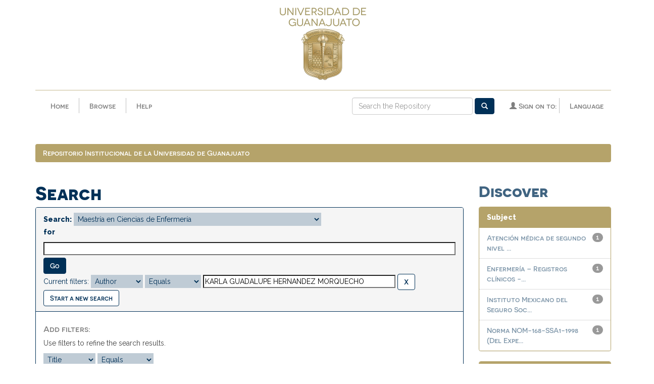

--- FILE ---
content_type: text/css
request_url: http://repositorio.ugto.mx/static/css/base/base-styles.css
body_size: 4271
content:
@font-face
{
    font-family: 'Novecento-sans-wide-normal';

    src: url('../fonts/novecento-sans-wide/novecentosanswide-normal-webfont.woff') format('woff'), url('../fonts/novecento-sans-wide/novecentosanswide-normal-webfont.woff2') format('woff2');
}

@font-face
{
    font-family: 'Novecento-sans-wide-medium';

    src: url('../fonts/novecento-sans-wide/novecentosanswide-medium-webfont.woff') format('woff'), url('../static/css/fonts/novecento-sans-wide/novecentosanswide-medium-webfont.woff2') format('woff2');
}

@font-face
{
    font-family: 'Novecento-sans-wide-bold';

    src: url('../fonts/novecento-sans-wide/novecentosanswide-bold-webfont.woff') format('woff'), url('../static/css/fonts/novecento-sans-wide/novecentosanswide-bold-webfont.woff2') format('woff2');
}

/* line 8, src/webapps/jspui/static/src/sass/base/base-styles.scss */
.center-block
{
    display: block;

    margin-right: auto;
    margin-left: auto;

    text-align: center;
}

@media screen and (min-width: 768px)
{
    /* line 15, src/webapps/jspui/static/src/sass/base/base-styles.scss */
    .navbar-brand
    {
        display: none;
    }
}

/* line 21, src/webapps/jspui/static/src/sass/base/base-styles.scss */
*
{
    font-family: 'Raleway', sans-serif;
    font-weight: 400;

    box-sizing: border-box;
}

/* line 27, src/webapps/jspui/static/src/sass/base/base-styles.scss */
body.undernavigation
{
    font-family: 'Raleway', sans-serif;
    font-weight: 400;

    overflow-x: hidden;

    background-color: #fff;
}

/* line 34, src/webapps/jspui/static/src/sass/base/base-styles.scss */
p
{
    font-family: 'Raleway', sans-serif;
    font-weight: 400;
}

/* line 38, src/webapps/jspui/static/src/sass/base/base-styles.scss */
h1,
h2,
h3
{
    font-family: 'Novecento-sans-wide-bold';
}

/* line 44, src/webapps/jspui/static/src/sass/base/base-styles.scss */
a,
h4,
h5,
h6
{
    font-family: 'Novecento-sans-wide-medium';
}

/* line 51, src/webapps/jspui/static/src/sass/base/base-styles.scss */
a
{
    text-decoration: none;

    color: #7f97aa;
}
/* line 55, src/webapps/jspui/static/src/sass/base/base-styles.scss */
a:hover
{
    color: #406481;
}

/* line 60, src/webapps/jspui/static/src/sass/base/base-styles.scss */
h1
{
    font-size: 3.375rem;

    color: #b5a36a;
}

/* line 66, src/webapps/jspui/static/src/sass/base/base-styles.scss */
h2
{
    font-size: 3rem;

    color: #003057;
}

/* line 71, src/webapps/jspui/static/src/sass/base/base-styles.scss */
h3
{
    font-size: 2.5rem;

    color: #406481;
}

/* line 76, src/webapps/jspui/static/src/sass/base/base-styles.scss */
h4
{
    font-size: 1.875rem;

    color: #404040;
}

/* line 81, src/webapps/jspui/static/src/sass/base/base-styles.scss */
h5
{
    font-size: 1.5rem;

    color: #7f7f7f;
}

/* line 86, src/webapps/jspui/static/src/sass/base/base-styles.scss */
h6
{
    font-size: 1.125rem;

    color: #7f7f7f;
}

@media screen and (min-width: 768px)
{
    /* line 92, src/webapps/jspui/static/src/sass/base/base-styles.scss */
    h1
    {
        font-size: 4.375rem;

        color: #b5a36a;
    }
    /* line 97, src/webapps/jspui/static/src/sass/base/base-styles.scss */
    h2
    {
        font-size: 3.625rem;

        color: #003057;
    }
    /* line 102, src/webapps/jspui/static/src/sass/base/base-styles.scss */
    h3
    {
        font-size: 3rem;

        color: #406481;
    }
    /* line 107, src/webapps/jspui/static/src/sass/base/base-styles.scss */
    h4
    {
        font-size: 2rem;

        color: #404040;
    }
    /* line 112, src/webapps/jspui/static/src/sass/base/base-styles.scss */
    h5
    {
        font-size: 1.625rem;

        color: #7f7f7f;
    }
    /* line 117, src/webapps/jspui/static/src/sass/base/base-styles.scss */
    h6
    {
        font-size: 1.25rem;

        color: #7f7f7f;
    }
}

/* line 123, src/webapps/jspui/static/src/sass/base/base-styles.scss */
.btn
{
    font-weight: bold !important;
}

/* line 127, src/webapps/jspui/static/src/sass/base/base-styles.scss */
.vertical-divider
{
    overflow: hidden;

    width: 1px; 
    height: 30px;
    margin: 9px 5px;

    background-color: #bfbfbf;
}

.center-block2 {
    margin-left: auto;
    margin-right: auto;
    padding: 5px;
}

/*# sourceMappingURL=base-styles.css.map */


--- FILE ---
content_type: application/javascript
request_url: http://repositorio.ugto.mx/static/js/front-end.js
body_size: 894
content:
$(function($){
  $(window).bind('scroll', function () {
    if($(window).width() > 767) {
      if ($(window).scrollTop() > 30) {
        $('.escudo').addClass('nav-down');
        $('#content').removeClass('pd-t-central');
        $('#content').addClass('pd-t-100');
      } else {
        $('.escudo').removeClass('nav-down');
        $('.escudo').addClass('nav-up');
        $('#content').removeClass('pd-t-100');
        $('#content').addClass('pd-t-central');
      }
    }
    });

    $(document).ready(function(){
    $('.dropdown').hover(function() {
      $(this).find('ul').removeClass('zoomOut');
      $(this).find('ul').addClass('zoomInX');
      $(this).addClass('open');
    }, function(){
      $(this).find('ul').removeClass('zoomInX');
      $(this).find('ul').addClass('zoomOut');
      $(this).removeClass('open');
      $(this).find('a').blur();
    });
  });
}(jQuery));
